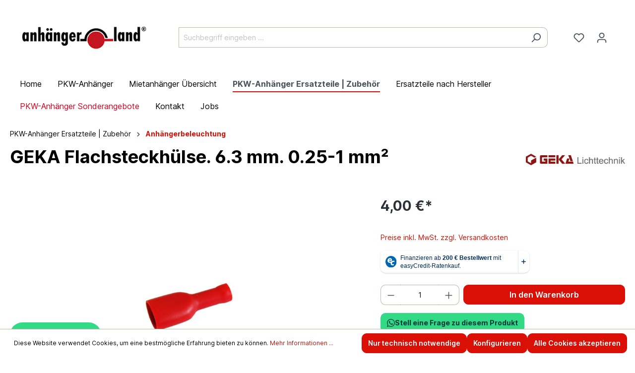

--- FILE ---
content_type: text/html; charset=utf-8
request_url: https://www.google.com/recaptcha/api2/anchor?ar=1&k=6LfUHugmAAAAACT6cgV5ty_0VPQbrEx1KJBARwKq&co=aHR0cHM6Ly9hbmhhZW5nZXJsYW5kLmRlOjQ0Mw..&hl=en&v=N67nZn4AqZkNcbeMu4prBgzg&size=invisible&anchor-ms=20000&execute-ms=30000&cb=twj5eolwvttw
body_size: 48988
content:
<!DOCTYPE HTML><html dir="ltr" lang="en"><head><meta http-equiv="Content-Type" content="text/html; charset=UTF-8">
<meta http-equiv="X-UA-Compatible" content="IE=edge">
<title>reCAPTCHA</title>
<style type="text/css">
/* cyrillic-ext */
@font-face {
  font-family: 'Roboto';
  font-style: normal;
  font-weight: 400;
  font-stretch: 100%;
  src: url(//fonts.gstatic.com/s/roboto/v48/KFO7CnqEu92Fr1ME7kSn66aGLdTylUAMa3GUBHMdazTgWw.woff2) format('woff2');
  unicode-range: U+0460-052F, U+1C80-1C8A, U+20B4, U+2DE0-2DFF, U+A640-A69F, U+FE2E-FE2F;
}
/* cyrillic */
@font-face {
  font-family: 'Roboto';
  font-style: normal;
  font-weight: 400;
  font-stretch: 100%;
  src: url(//fonts.gstatic.com/s/roboto/v48/KFO7CnqEu92Fr1ME7kSn66aGLdTylUAMa3iUBHMdazTgWw.woff2) format('woff2');
  unicode-range: U+0301, U+0400-045F, U+0490-0491, U+04B0-04B1, U+2116;
}
/* greek-ext */
@font-face {
  font-family: 'Roboto';
  font-style: normal;
  font-weight: 400;
  font-stretch: 100%;
  src: url(//fonts.gstatic.com/s/roboto/v48/KFO7CnqEu92Fr1ME7kSn66aGLdTylUAMa3CUBHMdazTgWw.woff2) format('woff2');
  unicode-range: U+1F00-1FFF;
}
/* greek */
@font-face {
  font-family: 'Roboto';
  font-style: normal;
  font-weight: 400;
  font-stretch: 100%;
  src: url(//fonts.gstatic.com/s/roboto/v48/KFO7CnqEu92Fr1ME7kSn66aGLdTylUAMa3-UBHMdazTgWw.woff2) format('woff2');
  unicode-range: U+0370-0377, U+037A-037F, U+0384-038A, U+038C, U+038E-03A1, U+03A3-03FF;
}
/* math */
@font-face {
  font-family: 'Roboto';
  font-style: normal;
  font-weight: 400;
  font-stretch: 100%;
  src: url(//fonts.gstatic.com/s/roboto/v48/KFO7CnqEu92Fr1ME7kSn66aGLdTylUAMawCUBHMdazTgWw.woff2) format('woff2');
  unicode-range: U+0302-0303, U+0305, U+0307-0308, U+0310, U+0312, U+0315, U+031A, U+0326-0327, U+032C, U+032F-0330, U+0332-0333, U+0338, U+033A, U+0346, U+034D, U+0391-03A1, U+03A3-03A9, U+03B1-03C9, U+03D1, U+03D5-03D6, U+03F0-03F1, U+03F4-03F5, U+2016-2017, U+2034-2038, U+203C, U+2040, U+2043, U+2047, U+2050, U+2057, U+205F, U+2070-2071, U+2074-208E, U+2090-209C, U+20D0-20DC, U+20E1, U+20E5-20EF, U+2100-2112, U+2114-2115, U+2117-2121, U+2123-214F, U+2190, U+2192, U+2194-21AE, U+21B0-21E5, U+21F1-21F2, U+21F4-2211, U+2213-2214, U+2216-22FF, U+2308-230B, U+2310, U+2319, U+231C-2321, U+2336-237A, U+237C, U+2395, U+239B-23B7, U+23D0, U+23DC-23E1, U+2474-2475, U+25AF, U+25B3, U+25B7, U+25BD, U+25C1, U+25CA, U+25CC, U+25FB, U+266D-266F, U+27C0-27FF, U+2900-2AFF, U+2B0E-2B11, U+2B30-2B4C, U+2BFE, U+3030, U+FF5B, U+FF5D, U+1D400-1D7FF, U+1EE00-1EEFF;
}
/* symbols */
@font-face {
  font-family: 'Roboto';
  font-style: normal;
  font-weight: 400;
  font-stretch: 100%;
  src: url(//fonts.gstatic.com/s/roboto/v48/KFO7CnqEu92Fr1ME7kSn66aGLdTylUAMaxKUBHMdazTgWw.woff2) format('woff2');
  unicode-range: U+0001-000C, U+000E-001F, U+007F-009F, U+20DD-20E0, U+20E2-20E4, U+2150-218F, U+2190, U+2192, U+2194-2199, U+21AF, U+21E6-21F0, U+21F3, U+2218-2219, U+2299, U+22C4-22C6, U+2300-243F, U+2440-244A, U+2460-24FF, U+25A0-27BF, U+2800-28FF, U+2921-2922, U+2981, U+29BF, U+29EB, U+2B00-2BFF, U+4DC0-4DFF, U+FFF9-FFFB, U+10140-1018E, U+10190-1019C, U+101A0, U+101D0-101FD, U+102E0-102FB, U+10E60-10E7E, U+1D2C0-1D2D3, U+1D2E0-1D37F, U+1F000-1F0FF, U+1F100-1F1AD, U+1F1E6-1F1FF, U+1F30D-1F30F, U+1F315, U+1F31C, U+1F31E, U+1F320-1F32C, U+1F336, U+1F378, U+1F37D, U+1F382, U+1F393-1F39F, U+1F3A7-1F3A8, U+1F3AC-1F3AF, U+1F3C2, U+1F3C4-1F3C6, U+1F3CA-1F3CE, U+1F3D4-1F3E0, U+1F3ED, U+1F3F1-1F3F3, U+1F3F5-1F3F7, U+1F408, U+1F415, U+1F41F, U+1F426, U+1F43F, U+1F441-1F442, U+1F444, U+1F446-1F449, U+1F44C-1F44E, U+1F453, U+1F46A, U+1F47D, U+1F4A3, U+1F4B0, U+1F4B3, U+1F4B9, U+1F4BB, U+1F4BF, U+1F4C8-1F4CB, U+1F4D6, U+1F4DA, U+1F4DF, U+1F4E3-1F4E6, U+1F4EA-1F4ED, U+1F4F7, U+1F4F9-1F4FB, U+1F4FD-1F4FE, U+1F503, U+1F507-1F50B, U+1F50D, U+1F512-1F513, U+1F53E-1F54A, U+1F54F-1F5FA, U+1F610, U+1F650-1F67F, U+1F687, U+1F68D, U+1F691, U+1F694, U+1F698, U+1F6AD, U+1F6B2, U+1F6B9-1F6BA, U+1F6BC, U+1F6C6-1F6CF, U+1F6D3-1F6D7, U+1F6E0-1F6EA, U+1F6F0-1F6F3, U+1F6F7-1F6FC, U+1F700-1F7FF, U+1F800-1F80B, U+1F810-1F847, U+1F850-1F859, U+1F860-1F887, U+1F890-1F8AD, U+1F8B0-1F8BB, U+1F8C0-1F8C1, U+1F900-1F90B, U+1F93B, U+1F946, U+1F984, U+1F996, U+1F9E9, U+1FA00-1FA6F, U+1FA70-1FA7C, U+1FA80-1FA89, U+1FA8F-1FAC6, U+1FACE-1FADC, U+1FADF-1FAE9, U+1FAF0-1FAF8, U+1FB00-1FBFF;
}
/* vietnamese */
@font-face {
  font-family: 'Roboto';
  font-style: normal;
  font-weight: 400;
  font-stretch: 100%;
  src: url(//fonts.gstatic.com/s/roboto/v48/KFO7CnqEu92Fr1ME7kSn66aGLdTylUAMa3OUBHMdazTgWw.woff2) format('woff2');
  unicode-range: U+0102-0103, U+0110-0111, U+0128-0129, U+0168-0169, U+01A0-01A1, U+01AF-01B0, U+0300-0301, U+0303-0304, U+0308-0309, U+0323, U+0329, U+1EA0-1EF9, U+20AB;
}
/* latin-ext */
@font-face {
  font-family: 'Roboto';
  font-style: normal;
  font-weight: 400;
  font-stretch: 100%;
  src: url(//fonts.gstatic.com/s/roboto/v48/KFO7CnqEu92Fr1ME7kSn66aGLdTylUAMa3KUBHMdazTgWw.woff2) format('woff2');
  unicode-range: U+0100-02BA, U+02BD-02C5, U+02C7-02CC, U+02CE-02D7, U+02DD-02FF, U+0304, U+0308, U+0329, U+1D00-1DBF, U+1E00-1E9F, U+1EF2-1EFF, U+2020, U+20A0-20AB, U+20AD-20C0, U+2113, U+2C60-2C7F, U+A720-A7FF;
}
/* latin */
@font-face {
  font-family: 'Roboto';
  font-style: normal;
  font-weight: 400;
  font-stretch: 100%;
  src: url(//fonts.gstatic.com/s/roboto/v48/KFO7CnqEu92Fr1ME7kSn66aGLdTylUAMa3yUBHMdazQ.woff2) format('woff2');
  unicode-range: U+0000-00FF, U+0131, U+0152-0153, U+02BB-02BC, U+02C6, U+02DA, U+02DC, U+0304, U+0308, U+0329, U+2000-206F, U+20AC, U+2122, U+2191, U+2193, U+2212, U+2215, U+FEFF, U+FFFD;
}
/* cyrillic-ext */
@font-face {
  font-family: 'Roboto';
  font-style: normal;
  font-weight: 500;
  font-stretch: 100%;
  src: url(//fonts.gstatic.com/s/roboto/v48/KFO7CnqEu92Fr1ME7kSn66aGLdTylUAMa3GUBHMdazTgWw.woff2) format('woff2');
  unicode-range: U+0460-052F, U+1C80-1C8A, U+20B4, U+2DE0-2DFF, U+A640-A69F, U+FE2E-FE2F;
}
/* cyrillic */
@font-face {
  font-family: 'Roboto';
  font-style: normal;
  font-weight: 500;
  font-stretch: 100%;
  src: url(//fonts.gstatic.com/s/roboto/v48/KFO7CnqEu92Fr1ME7kSn66aGLdTylUAMa3iUBHMdazTgWw.woff2) format('woff2');
  unicode-range: U+0301, U+0400-045F, U+0490-0491, U+04B0-04B1, U+2116;
}
/* greek-ext */
@font-face {
  font-family: 'Roboto';
  font-style: normal;
  font-weight: 500;
  font-stretch: 100%;
  src: url(//fonts.gstatic.com/s/roboto/v48/KFO7CnqEu92Fr1ME7kSn66aGLdTylUAMa3CUBHMdazTgWw.woff2) format('woff2');
  unicode-range: U+1F00-1FFF;
}
/* greek */
@font-face {
  font-family: 'Roboto';
  font-style: normal;
  font-weight: 500;
  font-stretch: 100%;
  src: url(//fonts.gstatic.com/s/roboto/v48/KFO7CnqEu92Fr1ME7kSn66aGLdTylUAMa3-UBHMdazTgWw.woff2) format('woff2');
  unicode-range: U+0370-0377, U+037A-037F, U+0384-038A, U+038C, U+038E-03A1, U+03A3-03FF;
}
/* math */
@font-face {
  font-family: 'Roboto';
  font-style: normal;
  font-weight: 500;
  font-stretch: 100%;
  src: url(//fonts.gstatic.com/s/roboto/v48/KFO7CnqEu92Fr1ME7kSn66aGLdTylUAMawCUBHMdazTgWw.woff2) format('woff2');
  unicode-range: U+0302-0303, U+0305, U+0307-0308, U+0310, U+0312, U+0315, U+031A, U+0326-0327, U+032C, U+032F-0330, U+0332-0333, U+0338, U+033A, U+0346, U+034D, U+0391-03A1, U+03A3-03A9, U+03B1-03C9, U+03D1, U+03D5-03D6, U+03F0-03F1, U+03F4-03F5, U+2016-2017, U+2034-2038, U+203C, U+2040, U+2043, U+2047, U+2050, U+2057, U+205F, U+2070-2071, U+2074-208E, U+2090-209C, U+20D0-20DC, U+20E1, U+20E5-20EF, U+2100-2112, U+2114-2115, U+2117-2121, U+2123-214F, U+2190, U+2192, U+2194-21AE, U+21B0-21E5, U+21F1-21F2, U+21F4-2211, U+2213-2214, U+2216-22FF, U+2308-230B, U+2310, U+2319, U+231C-2321, U+2336-237A, U+237C, U+2395, U+239B-23B7, U+23D0, U+23DC-23E1, U+2474-2475, U+25AF, U+25B3, U+25B7, U+25BD, U+25C1, U+25CA, U+25CC, U+25FB, U+266D-266F, U+27C0-27FF, U+2900-2AFF, U+2B0E-2B11, U+2B30-2B4C, U+2BFE, U+3030, U+FF5B, U+FF5D, U+1D400-1D7FF, U+1EE00-1EEFF;
}
/* symbols */
@font-face {
  font-family: 'Roboto';
  font-style: normal;
  font-weight: 500;
  font-stretch: 100%;
  src: url(//fonts.gstatic.com/s/roboto/v48/KFO7CnqEu92Fr1ME7kSn66aGLdTylUAMaxKUBHMdazTgWw.woff2) format('woff2');
  unicode-range: U+0001-000C, U+000E-001F, U+007F-009F, U+20DD-20E0, U+20E2-20E4, U+2150-218F, U+2190, U+2192, U+2194-2199, U+21AF, U+21E6-21F0, U+21F3, U+2218-2219, U+2299, U+22C4-22C6, U+2300-243F, U+2440-244A, U+2460-24FF, U+25A0-27BF, U+2800-28FF, U+2921-2922, U+2981, U+29BF, U+29EB, U+2B00-2BFF, U+4DC0-4DFF, U+FFF9-FFFB, U+10140-1018E, U+10190-1019C, U+101A0, U+101D0-101FD, U+102E0-102FB, U+10E60-10E7E, U+1D2C0-1D2D3, U+1D2E0-1D37F, U+1F000-1F0FF, U+1F100-1F1AD, U+1F1E6-1F1FF, U+1F30D-1F30F, U+1F315, U+1F31C, U+1F31E, U+1F320-1F32C, U+1F336, U+1F378, U+1F37D, U+1F382, U+1F393-1F39F, U+1F3A7-1F3A8, U+1F3AC-1F3AF, U+1F3C2, U+1F3C4-1F3C6, U+1F3CA-1F3CE, U+1F3D4-1F3E0, U+1F3ED, U+1F3F1-1F3F3, U+1F3F5-1F3F7, U+1F408, U+1F415, U+1F41F, U+1F426, U+1F43F, U+1F441-1F442, U+1F444, U+1F446-1F449, U+1F44C-1F44E, U+1F453, U+1F46A, U+1F47D, U+1F4A3, U+1F4B0, U+1F4B3, U+1F4B9, U+1F4BB, U+1F4BF, U+1F4C8-1F4CB, U+1F4D6, U+1F4DA, U+1F4DF, U+1F4E3-1F4E6, U+1F4EA-1F4ED, U+1F4F7, U+1F4F9-1F4FB, U+1F4FD-1F4FE, U+1F503, U+1F507-1F50B, U+1F50D, U+1F512-1F513, U+1F53E-1F54A, U+1F54F-1F5FA, U+1F610, U+1F650-1F67F, U+1F687, U+1F68D, U+1F691, U+1F694, U+1F698, U+1F6AD, U+1F6B2, U+1F6B9-1F6BA, U+1F6BC, U+1F6C6-1F6CF, U+1F6D3-1F6D7, U+1F6E0-1F6EA, U+1F6F0-1F6F3, U+1F6F7-1F6FC, U+1F700-1F7FF, U+1F800-1F80B, U+1F810-1F847, U+1F850-1F859, U+1F860-1F887, U+1F890-1F8AD, U+1F8B0-1F8BB, U+1F8C0-1F8C1, U+1F900-1F90B, U+1F93B, U+1F946, U+1F984, U+1F996, U+1F9E9, U+1FA00-1FA6F, U+1FA70-1FA7C, U+1FA80-1FA89, U+1FA8F-1FAC6, U+1FACE-1FADC, U+1FADF-1FAE9, U+1FAF0-1FAF8, U+1FB00-1FBFF;
}
/* vietnamese */
@font-face {
  font-family: 'Roboto';
  font-style: normal;
  font-weight: 500;
  font-stretch: 100%;
  src: url(//fonts.gstatic.com/s/roboto/v48/KFO7CnqEu92Fr1ME7kSn66aGLdTylUAMa3OUBHMdazTgWw.woff2) format('woff2');
  unicode-range: U+0102-0103, U+0110-0111, U+0128-0129, U+0168-0169, U+01A0-01A1, U+01AF-01B0, U+0300-0301, U+0303-0304, U+0308-0309, U+0323, U+0329, U+1EA0-1EF9, U+20AB;
}
/* latin-ext */
@font-face {
  font-family: 'Roboto';
  font-style: normal;
  font-weight: 500;
  font-stretch: 100%;
  src: url(//fonts.gstatic.com/s/roboto/v48/KFO7CnqEu92Fr1ME7kSn66aGLdTylUAMa3KUBHMdazTgWw.woff2) format('woff2');
  unicode-range: U+0100-02BA, U+02BD-02C5, U+02C7-02CC, U+02CE-02D7, U+02DD-02FF, U+0304, U+0308, U+0329, U+1D00-1DBF, U+1E00-1E9F, U+1EF2-1EFF, U+2020, U+20A0-20AB, U+20AD-20C0, U+2113, U+2C60-2C7F, U+A720-A7FF;
}
/* latin */
@font-face {
  font-family: 'Roboto';
  font-style: normal;
  font-weight: 500;
  font-stretch: 100%;
  src: url(//fonts.gstatic.com/s/roboto/v48/KFO7CnqEu92Fr1ME7kSn66aGLdTylUAMa3yUBHMdazQ.woff2) format('woff2');
  unicode-range: U+0000-00FF, U+0131, U+0152-0153, U+02BB-02BC, U+02C6, U+02DA, U+02DC, U+0304, U+0308, U+0329, U+2000-206F, U+20AC, U+2122, U+2191, U+2193, U+2212, U+2215, U+FEFF, U+FFFD;
}
/* cyrillic-ext */
@font-face {
  font-family: 'Roboto';
  font-style: normal;
  font-weight: 900;
  font-stretch: 100%;
  src: url(//fonts.gstatic.com/s/roboto/v48/KFO7CnqEu92Fr1ME7kSn66aGLdTylUAMa3GUBHMdazTgWw.woff2) format('woff2');
  unicode-range: U+0460-052F, U+1C80-1C8A, U+20B4, U+2DE0-2DFF, U+A640-A69F, U+FE2E-FE2F;
}
/* cyrillic */
@font-face {
  font-family: 'Roboto';
  font-style: normal;
  font-weight: 900;
  font-stretch: 100%;
  src: url(//fonts.gstatic.com/s/roboto/v48/KFO7CnqEu92Fr1ME7kSn66aGLdTylUAMa3iUBHMdazTgWw.woff2) format('woff2');
  unicode-range: U+0301, U+0400-045F, U+0490-0491, U+04B0-04B1, U+2116;
}
/* greek-ext */
@font-face {
  font-family: 'Roboto';
  font-style: normal;
  font-weight: 900;
  font-stretch: 100%;
  src: url(//fonts.gstatic.com/s/roboto/v48/KFO7CnqEu92Fr1ME7kSn66aGLdTylUAMa3CUBHMdazTgWw.woff2) format('woff2');
  unicode-range: U+1F00-1FFF;
}
/* greek */
@font-face {
  font-family: 'Roboto';
  font-style: normal;
  font-weight: 900;
  font-stretch: 100%;
  src: url(//fonts.gstatic.com/s/roboto/v48/KFO7CnqEu92Fr1ME7kSn66aGLdTylUAMa3-UBHMdazTgWw.woff2) format('woff2');
  unicode-range: U+0370-0377, U+037A-037F, U+0384-038A, U+038C, U+038E-03A1, U+03A3-03FF;
}
/* math */
@font-face {
  font-family: 'Roboto';
  font-style: normal;
  font-weight: 900;
  font-stretch: 100%;
  src: url(//fonts.gstatic.com/s/roboto/v48/KFO7CnqEu92Fr1ME7kSn66aGLdTylUAMawCUBHMdazTgWw.woff2) format('woff2');
  unicode-range: U+0302-0303, U+0305, U+0307-0308, U+0310, U+0312, U+0315, U+031A, U+0326-0327, U+032C, U+032F-0330, U+0332-0333, U+0338, U+033A, U+0346, U+034D, U+0391-03A1, U+03A3-03A9, U+03B1-03C9, U+03D1, U+03D5-03D6, U+03F0-03F1, U+03F4-03F5, U+2016-2017, U+2034-2038, U+203C, U+2040, U+2043, U+2047, U+2050, U+2057, U+205F, U+2070-2071, U+2074-208E, U+2090-209C, U+20D0-20DC, U+20E1, U+20E5-20EF, U+2100-2112, U+2114-2115, U+2117-2121, U+2123-214F, U+2190, U+2192, U+2194-21AE, U+21B0-21E5, U+21F1-21F2, U+21F4-2211, U+2213-2214, U+2216-22FF, U+2308-230B, U+2310, U+2319, U+231C-2321, U+2336-237A, U+237C, U+2395, U+239B-23B7, U+23D0, U+23DC-23E1, U+2474-2475, U+25AF, U+25B3, U+25B7, U+25BD, U+25C1, U+25CA, U+25CC, U+25FB, U+266D-266F, U+27C0-27FF, U+2900-2AFF, U+2B0E-2B11, U+2B30-2B4C, U+2BFE, U+3030, U+FF5B, U+FF5D, U+1D400-1D7FF, U+1EE00-1EEFF;
}
/* symbols */
@font-face {
  font-family: 'Roboto';
  font-style: normal;
  font-weight: 900;
  font-stretch: 100%;
  src: url(//fonts.gstatic.com/s/roboto/v48/KFO7CnqEu92Fr1ME7kSn66aGLdTylUAMaxKUBHMdazTgWw.woff2) format('woff2');
  unicode-range: U+0001-000C, U+000E-001F, U+007F-009F, U+20DD-20E0, U+20E2-20E4, U+2150-218F, U+2190, U+2192, U+2194-2199, U+21AF, U+21E6-21F0, U+21F3, U+2218-2219, U+2299, U+22C4-22C6, U+2300-243F, U+2440-244A, U+2460-24FF, U+25A0-27BF, U+2800-28FF, U+2921-2922, U+2981, U+29BF, U+29EB, U+2B00-2BFF, U+4DC0-4DFF, U+FFF9-FFFB, U+10140-1018E, U+10190-1019C, U+101A0, U+101D0-101FD, U+102E0-102FB, U+10E60-10E7E, U+1D2C0-1D2D3, U+1D2E0-1D37F, U+1F000-1F0FF, U+1F100-1F1AD, U+1F1E6-1F1FF, U+1F30D-1F30F, U+1F315, U+1F31C, U+1F31E, U+1F320-1F32C, U+1F336, U+1F378, U+1F37D, U+1F382, U+1F393-1F39F, U+1F3A7-1F3A8, U+1F3AC-1F3AF, U+1F3C2, U+1F3C4-1F3C6, U+1F3CA-1F3CE, U+1F3D4-1F3E0, U+1F3ED, U+1F3F1-1F3F3, U+1F3F5-1F3F7, U+1F408, U+1F415, U+1F41F, U+1F426, U+1F43F, U+1F441-1F442, U+1F444, U+1F446-1F449, U+1F44C-1F44E, U+1F453, U+1F46A, U+1F47D, U+1F4A3, U+1F4B0, U+1F4B3, U+1F4B9, U+1F4BB, U+1F4BF, U+1F4C8-1F4CB, U+1F4D6, U+1F4DA, U+1F4DF, U+1F4E3-1F4E6, U+1F4EA-1F4ED, U+1F4F7, U+1F4F9-1F4FB, U+1F4FD-1F4FE, U+1F503, U+1F507-1F50B, U+1F50D, U+1F512-1F513, U+1F53E-1F54A, U+1F54F-1F5FA, U+1F610, U+1F650-1F67F, U+1F687, U+1F68D, U+1F691, U+1F694, U+1F698, U+1F6AD, U+1F6B2, U+1F6B9-1F6BA, U+1F6BC, U+1F6C6-1F6CF, U+1F6D3-1F6D7, U+1F6E0-1F6EA, U+1F6F0-1F6F3, U+1F6F7-1F6FC, U+1F700-1F7FF, U+1F800-1F80B, U+1F810-1F847, U+1F850-1F859, U+1F860-1F887, U+1F890-1F8AD, U+1F8B0-1F8BB, U+1F8C0-1F8C1, U+1F900-1F90B, U+1F93B, U+1F946, U+1F984, U+1F996, U+1F9E9, U+1FA00-1FA6F, U+1FA70-1FA7C, U+1FA80-1FA89, U+1FA8F-1FAC6, U+1FACE-1FADC, U+1FADF-1FAE9, U+1FAF0-1FAF8, U+1FB00-1FBFF;
}
/* vietnamese */
@font-face {
  font-family: 'Roboto';
  font-style: normal;
  font-weight: 900;
  font-stretch: 100%;
  src: url(//fonts.gstatic.com/s/roboto/v48/KFO7CnqEu92Fr1ME7kSn66aGLdTylUAMa3OUBHMdazTgWw.woff2) format('woff2');
  unicode-range: U+0102-0103, U+0110-0111, U+0128-0129, U+0168-0169, U+01A0-01A1, U+01AF-01B0, U+0300-0301, U+0303-0304, U+0308-0309, U+0323, U+0329, U+1EA0-1EF9, U+20AB;
}
/* latin-ext */
@font-face {
  font-family: 'Roboto';
  font-style: normal;
  font-weight: 900;
  font-stretch: 100%;
  src: url(//fonts.gstatic.com/s/roboto/v48/KFO7CnqEu92Fr1ME7kSn66aGLdTylUAMa3KUBHMdazTgWw.woff2) format('woff2');
  unicode-range: U+0100-02BA, U+02BD-02C5, U+02C7-02CC, U+02CE-02D7, U+02DD-02FF, U+0304, U+0308, U+0329, U+1D00-1DBF, U+1E00-1E9F, U+1EF2-1EFF, U+2020, U+20A0-20AB, U+20AD-20C0, U+2113, U+2C60-2C7F, U+A720-A7FF;
}
/* latin */
@font-face {
  font-family: 'Roboto';
  font-style: normal;
  font-weight: 900;
  font-stretch: 100%;
  src: url(//fonts.gstatic.com/s/roboto/v48/KFO7CnqEu92Fr1ME7kSn66aGLdTylUAMa3yUBHMdazQ.woff2) format('woff2');
  unicode-range: U+0000-00FF, U+0131, U+0152-0153, U+02BB-02BC, U+02C6, U+02DA, U+02DC, U+0304, U+0308, U+0329, U+2000-206F, U+20AC, U+2122, U+2191, U+2193, U+2212, U+2215, U+FEFF, U+FFFD;
}

</style>
<link rel="stylesheet" type="text/css" href="https://www.gstatic.com/recaptcha/releases/N67nZn4AqZkNcbeMu4prBgzg/styles__ltr.css">
<script nonce="lgCj_SPTmaUN-zNu7AnJwQ" type="text/javascript">window['__recaptcha_api'] = 'https://www.google.com/recaptcha/api2/';</script>
<script type="text/javascript" src="https://www.gstatic.com/recaptcha/releases/N67nZn4AqZkNcbeMu4prBgzg/recaptcha__en.js" nonce="lgCj_SPTmaUN-zNu7AnJwQ">
      
    </script></head>
<body><div id="rc-anchor-alert" class="rc-anchor-alert"></div>
<input type="hidden" id="recaptcha-token" value="[base64]">
<script type="text/javascript" nonce="lgCj_SPTmaUN-zNu7AnJwQ">
      recaptcha.anchor.Main.init("[\x22ainput\x22,[\x22bgdata\x22,\x22\x22,\[base64]/[base64]/MjU1Ong/[base64]/[base64]/[base64]/[base64]/[base64]/[base64]/[base64]/[base64]/[base64]/[base64]/[base64]/[base64]/[base64]/[base64]/[base64]\\u003d\x22,\[base64]\x22,\x22w5LDmHx8w790cm7ChDpGw6R4wo1Aw5IudiTCjA/[base64]/[base64]/Cmn8THyrDgMKOS8Kiw4A+w7bDkWDDk2oHw5LCrEPCgMOKKH4KBgJ/QljDg3dGwq7Dh1PDp8O+w7rDmgfDhMO2W8Kywp7CicOzEMOIJR7DtTQiQcOVXEzDksOSU8KMN8K2w5/CjMKkwqgQwpTChHHChjxXa2tMfn7DkUnDnsOuR8OAw5vCssKgwrXCrsOWwoV7ZlwLMhYRWHcLScOEwoHCvw/[base64]/G3TCpMKpXkPCrcK1dcKfdcO1wop5acKOdFgDw4HDiFrDjgw+w78PRT1Iw6tjwrbDok/DmT0CFEVJw5HDu8KDw6Abwoc2O8KkwqMvwqPCucO2w7vDvSzDgsOIw6TCjlICCgXCrcOSw4JDbMO7w4ZTw7PCsRNOw7VdbX1/OMO5wqVLwoDCs8K0w4puVMKfOcObTMK5InxKw6QXw4/CmcOBw6vCoUzCtFxobkoow4rCnjUJw69rJ8KbwqBIZsOIOShgeFASbcOnwo/CohomGcK/wo17bsO+KcOHwqXDtUAGworCmMKMwotDw704WcOlwrrCpwTCu8KHwp3DrMOYd8KdUBnDh1XCoT/Do8KbwrPChsOTw6UVwoAew7zDiX7CjMOqw7fCi3XDmsKODmwZwqkzw6pla8KHwrpAXsOKw4HDhwbDuVXDqG8Ew6NkwrTDk0rDq8KzWsO8wpLCv8K0w4YuMD/[base64]/ClcOawoxTwoLCjA3DhytgSzbCqBHDkMKIw5t9wo3DiiDDsAsEwrbCk8K4w4TCryQoworDi1bCsMKxXcKsw7PDjcKwwonDvWEHwqhywpXCjcOcPcKrwqrDtW4xVjhFfsKBwpVSbAIGwr12d8K+w67CpsKqMTHDscKbcMKZQcOARFMuwq/[base64]/DgArDj8O9GMKsbQ/ChWhfMsKtwr/[base64]/Y8KWw4FYw6DCmRzChWJ3WRUZw4TDq8Ouw5lQwrkEw4vDqMK1Bg/Ct8Khw6cLwp8JS8OHTw/[base64]/[base64]/[base64]/wpPDicOXwoggw6BkFMORw6JTB8OaVMOmw5nDjmkLwrjDp8OXUsKVwqt1HVE6wrhpw6vCj8OMwqHCpzjCpcO8cjjDpMOrw4vDnGMUw5R9w6xvEMK/w5wCwpzCjwIsTwtqwqPDvxfCkFIFwoIuwoDDtcKBFsO4wogdw7w1e8OVw506w6M+w6LCkGDCt8KJwoFBLAt/w6RfHgLDlkXDpltFBgFjw5pjPG9EwqMJLsO2VsKtwrPCsEPDtsKBwp/ChsKyw6FjcAfDtU0twrNdDsKDw5/[base64]/SMOPOEVxw5VQdsOGwqpfw7TCiUzDpMKgOcKWwrzClmfDoWTCmcKAe1lIwr0eLAXCukjDvD/Cp8KtLnRIwpvDqHPCscOIw4nDqsKXIz4ye8OBwo/CniLDssOXDmZawqIZwo3DgwPDiC1JMcOPw6HChsOgFkXDssKAaGjDr8OrbxbCvcObaUzCm2gKCcOudMOZwr3CpMK6wrbCjE/Dl8KZwot9YcObwrApwqLCnHPDrDbDg8KCRhDChDzDl8ODAHTCs8Onw7/[base64]/[base64]/BMK0w4kxwoojw4RPF0QrwqjCtsOEw5TDh28GwoZSwphxw6cBwp/CkEHCphbDncKKSC3CrMKeZ1XClcKOLGfDh8OKc2NaJm1CwpjDgRACwqYMw4VFwokLw51wTyrDl0ECH8Kew77CvsOtPcKHCSnCoVkVw7F9wo3CtsOWMGACw4HCncK0ATXCgsKPw4LCqzPDjcKbwqxQB8KHw4pcIhvDusKIwp/ChRTCvRfDvsOiK1DChcO4fXbDscK8w4k9wqLCgDZ7wp/Ct1vDpjrDmcOQw7rDj0cKw57DiMK/woLDt3TCmcKLw63DhcOWbsKxCwwSP8OGRkhoNncJw7tUw6HDmB3CoXzDuMKROzfDoRjCusOdDsKvwrzDpMOxw4kiw6LDuVrCiEEsVEkmw7rDhjzDgsOnw7HCmsKRbcOsw583Ihpiwr8mAG9eAGl1A8OYAT/Dg8KtaQg4wq4Sw7jDgsKXDMKRbD7Cqzpyw64FDknCrzo7dsOVw7jDhkrCvGFXYsOmShZ5wqPDjUIiw4k/Q8KzwqLDnMO1JMOAw4nCg3nDkVV1w4FFwpPDpsO1wp4gMsKRw5jDg8Knw40pOsKFDcO7DXXCvT/CiMKsw4h2Y8O4GMKbw490B8Kow4/CsnIOw73DugrCnDUYGXwIwr57OcKPw5HDmQnDjMKqw5nCj1UKBsKAYcK1Li3DiAPCpUM/[base64]/DoMODH8K8w5LCklzCk8OiP8OWw7pJFxgjIMONw4V5diLDu8ODUcKHw7zDpjdvcg7Dsxwvwqccw6nDkAnCh2Q0woHDn8Kyw6IawqjDrmA7N8O9Zk4fwoFbJsKQRgnCpsK0SQ/DoH0/wpBkQsKhGcOqw4F7dcKOSHnDnFpIwrMswrJ0dBtNVMKZYMKdwpZsTMKKRcOjeVoqwonDnSzDjMOVwr5KNkMrPBNdw4bDscO3w6/CuMOHTUrDk0RDVMKkw6whcMOdw6/CjxsMw5rCqcKqMC5Gw682BcOtEMK3wrN4F0bDl05DYcO0LQbCr8KoAsOHblTDnTXDkMOWZgEjw7pfwqvCoTDCnQrCo2rCm8OZwqzCt8KbBsOxw5hsJsO1w4RFwqlETcK/[base64]/Co8O9w5zDv8KdwqPCl8KFc8KFdcO3w6JuecKGw4VOM8O6w4rCvMKEf8OCw4swfsKrwrJhwrLDl8KINcOuW1/[base64]/DvU3CrcK5Q8OPwpxmwqzClgrCm2LDp8KkGS/Do8KxXsKZw5rDnV5uJ0HCmcO6f0LCjVR5w7vDn8KSTm/Du8Okwp8CwoIWOcKxIsKsJG7DmVjDlyM1w50DamvCk8OKw7PCvcO8wqPCnMKdw6YDwpRKwrjDo8K7woHCicOewrUIw6HDhhPCnUQnw5zDjsKswq/DtMKqw5vChcK1L37Dj8KEU0VVdcKUM8KKOyfCnMK6w4xHw6DCm8OJwqDDmhEAacKDBsK0wr3CrcKkESHCsBsBwrXDuMK/wrHDhsKMwpJ9w4IGwqPDhcOsw4HDp8K+L8Krbj3DrcKZK8OIfF7DncKzLnrDicO1ZWnDg8KgXsOFN8OJwoo+wqkSwoMyw6rDuifCmMOVCcK5w7DDtCrDowcwVVHCtkdOfH3DvQjCtUjDtm/[base64]/[base64]/dSPDpcKnaFnDhzJJPjrDg8O2wpbDksOqwrbDuyDCncKeGxXCl8K5wq85w7DDkktvw6MgEcK2cMKnwrnDgcKsYB1Yw7XDnRAdcD0iacK3w6x2RsOFwoPChk7DgTt+WcO+GT/ClcOmwo7DtMKXwoTDpGNweB0gbQVgFcKgw44BYn3Dk8KEXsKYYCPClArClBLCssOVwqvCiirCrMKZwpvDqsOOG8OPG8OIGUnCj0ohdcKkw6zDicKowoPDpMKvw7F/wokrw5vDl8KVV8KLwp3Cs2XCvsOCX3DDnsOcwpo4O0TCgMKBKMOTL8Kpw6XCrcKLfxPCvXLDqcKdw7EPwpNtwpFUYkEpDBRxwr3CsB3CqQ5abGlWw4Y2VzYPJ8OvAnsPw4gpKQIFwrQNa8KZbMKqJjzDhEvDl8KNw4XDmRfCvcOLE0wqTX/CjcOkwq3DrMKQHsOCG8OPwrPCoU3CuMOHCRTDt8O/[base64]/Dg8OnKcOTwrLDs8KlbMOewoDChCN9WHAMfAPCicOMwrhJHMO/[base64]/w5IGw7FkYnw4wo52IVswJMKjSUnDtB4PPGcFw7rDqsOtU8OJccO4w61fw4hMwqjCm8K3wr3Cu8KkcAnCoxDDtnYRPTPCkMOfwpkBRj14w5vCp1l/wqvDkMKfKsO9w7UdwoFmw6F1wpFRw4PCgnDCvVTDqhLDoQfCuiN2PcOzGsKDbUPDgyPDliQtIMKXwovCucKqw75EasOeWMOqwoHCkcKcEGfDjMOGwrQZwptnw57CksOhMFfCq8KWVMOFw6bCtMOOwpcswr1hIivDr8OHYEbDmwnCt3U0b3VffsOAw6PCuWhHOn/[base64]/CmMOvwp7Cj0zCqSIwRTt+woQMEHY/wofDjMKWwrtswrJ8wrDDusOrwrYAw6cjwqfDqz/CsTDCnMKswqfDvHvCvk/Dg8OHwrNzwoZLwr1eLcOWwr3DqDIWfcKXw4BaUcOfOsO3QsK2dgNTbMKnFsOhUkwoZm1Jw55AwpjDljIbaMKlQWAxwr9WFknCoz/DisOvwr8wwpzDq8Kwwp3Dk1nDplgZwqY0bcORw5xSw6XDtMOmFcKvwqDDpGECwqouacKuw40xO1s9w4DDjMK/LsO7w54ibCrCssO0SMKaw4XCgMOUw7V7E8OxwobClsKZX8KydznDosOswonCpCPDqA/CvsKCw7rCusO/d8OhwpLDg8O3XXXDsknDlDbDm8Oawo9bw5vDs3csw55/[base64]/[base64]/Crkxpw4lPw6J1AHnCsBUpwoHDg8KQwqcqCsOSw75XaTXClHd/[base64]/[base64]/w7bDrMKowollw411HsOsTn9NwpzDmsOAIB3CrTXCh10EfsOBw7AHIMOMeiFuw7HCm11wVsKxCsOewpfDmMKVIMKOwrXCmVDCjMOOVXYeSQcgdW3DkybDosKKAsK1NcO9TCLDm3IpYTAFRcOCw6Qpwq/DhVMoW2d7BMKAwqtDRzpwQxpKw696wrA2IkZRL8Kow6VRw74qWSA/KAlGcRLCicOobF1WworDs8K2A8OaVQfDiT3DsDEMRF/DrsOGX8OOS8O8wo/CjkbDgi8hw5HDvy7DosKnwqV+f8Ogw510wr0PwpPDpsOKw6nDrcK9ZMO3aDMeOsKMIGFaVsK4w6HDtGjClcOOw6HDjsOCCB/CjxAyfsOdGgvCosOPL8Oge3vCu8OIWsOuCcKZwp/DuQQawoEQwpbDkcK8wrxUeUDDvsKhw7I0Owxwwp1BC8O3ISzDl8K6fEBDwp7Cq3whacOLenXDu8Ouw6fCrxvCvnbCpsORw5TCgGxUbsOpFD3Co3bCh8O3w41IwqnCu8O6wpQsAS/[base64]/Cu8O9BS3DiMOVw5JRw6nCsj1awo5ywpwqw5xUw7vCnMOda8Ouwp4Uwph8G8KwMsKGVjfCp1nDgcO1esKhccK/wrFMw7N3HsK/w7k4w4pcw7kdOcK0wqHClcOHX1gjw74PwqPDmcO9PsOUw6DDj8K/wqpbwoXDsMKSwrHDtMOiFFUtwqNfwr8ZJx5bw6kcJ8OdNMOYwod+wqROwpjCmMK1wosUAsKvwrnClsK1MVfDssK1fgxOw4ZHI0HClMKtJsO/wrTCpsK6w4/DgB0Fw63Cl8KYwq4dw4bCoDvChMOdwrbCtsKdwqoYKjjCv01EdcO9AcKvd8KJOMOCQMOuw4Z2DxPDvsKNc8OFACFCJcKqw4s4w4vCmsK2woUew5bDlsOkw7PDpRNzUB1BSjdTMDPDmMOjw6PCvcOpSA1aCkbCosKzDFF+w4N/[base64]/DoCsgwq0uF3lbw6AhwrnDmsKjw77Dri9pw48bFsKRw7N/KMK2wpjCh8K/fMKuw5ANTVU2w4DDosKtV0/DncKww6pPw7zDknA9woNsX8KIwoLCusKdJ8K0BhPCtA0lf3HCk8OhJWXDgw7Dn8KqwrvDpcOfwqAXbhrCiGrCoHIywo1BRcKsJ8KIKUDDkMOtwrwyw7U/aHjDsG7CgcKNSA9SLF8FLkjCisKHw5Amw5fCtcKUwoItDRYsNGUnfcO7L8ORw4NuK8KAw4w+wpNmw6/Drz/DvDLCrMKuVGIsw5zCvChRw4bDmcKdw5QWw6hfGMK2wrwCIMKjw48Xw7/Ds8OKXsKww4vDncOIQsKtOMKHUcOOERfDqRPCnCQSw4/[base64]/CiCbCscOjQ8OpYcKbw5J3worCmjVYM1h6w5dlwrVIDmx/cXpiw4wIw4dpw4jDh3o3ACDCqcKawrhiw5Iuwr/Cm8KswrjCmcKLb8OOKzJow6sGwoIxw74QwoQ+woXDgGbChVfCkcOUw6FnOGxPwqbDmsKlf8OlWWQIwr8aORwJQ8OafzI1fsO5P8OKw7XDkcKyfGzCvcKkXy1ZX34Kw7HCgi3CkX/DolgFTMKvXXTClWtPeMKLCMOgJMOsw6nDusKcL28Ew7zDkMOKw4sYRRFVbGzCizxCw5vCgsKHRU3CiHhiDBTDoAzCnsKNJQlOHH7DrW0pw5o/woDCg8OjwpfDiHvDrcK7P8Oew7nCiTQcwqrCpFbCt1k0dHDDuS5Bw7UfEsOVw4EzwpBWw60tw7wSw4ZRHMKBw40Jw7LDlwoiNw7CusKBYsK8CMOpw7Y1A8KlfwPCqXQmwpfCr2jDqGQ9w7Qpw7kpXzsRIF/DsW/CmMKLB8OuY0TDlcKUw70wGAJ8w5XCgsKjY2bDkkB2w5jDrcK4wqzDkcOsR8OQIF1hZ1VCwqgPw6Frw5ZYw5XDskzDpX/DgCRLw7fDpQguw6lMTXdNw5/CojDDqcKoVzFLOWXDjG/Cv8O3H3zCpMOSwoplFgUhwpIdXsKmCcKpw5dXw7QIWcOkacOZwq5ewrbDvxfCh8KiwqgXT8Ksw4BLbnXChmlAJcKsVcOhDMOSecKKZy/DiQrDlhDDonzDrhbDvMOKw6sJwpB2wo7Dg8Khw4nClzVGw6oeDsK5wprDkMKRwqfCuwsdRsKoVsKow4MOPg3Dr8OswpA2N8KpD8OwOFLCl8KVw5JiPnZneQXCiB/DrsKLAjzDsQVvw5DCgGXDoRHCk8OqBFTCtj3CtcO+EhYXwrMMwoIbZsO0PwR2w6PDpErCnsKdalrCtEXCkA50wo/DuUTDkMO1wqnCsxh6F8KeCMKhwqxhYMKtwqBBecKXw5zCvA8lMzohBxfDrENOwqIlSmo4Tx85w7MrwpTDqhEzfcOBdz3DhCPClUTDmMKCacOgwr5eQh0HwrsWB2I1U8O6cGw0wprDtC95woFqSMKSEyYvCsKTw6XDp8OowqnDrcOlQ8OtwokuY8KYwo/DuMOvwp/[base64]/CgHkCwobDumrDvMK1w4/Cg2RTw4/Chy4ewp7Ch8OIwqHDtcO5a0XDg8KYCB9Ywo9uwocaw7nDoRPCmhnDq0dLV8Kjw54jY8Ktwpt0D27DpMOWPipCN8Kgw7DDqRvCuW0AV1RTw5TDq8O0X8KEw5w1wpZYwpYew5hSasKKw4LDnsObDC/DhsOPwobChMOnHEHClsKtwrrCtmDDq3rCp8OfZwA5ZMKaw4VKw7rDqEHDk8OuMMKoTTjDlXfDjcOzIMKfCFVWw44lXMOzwpA5K8OzKAYBwrTDjsKSwrpyw7UJSUrCvWM+woXCncKDwojDh8OewqdnI2DClsK8bSpUwr7DjcKWJQ09B8O9wrvCoz/[base64]/Cp8KEKcKwXjbDiyTCrcOLQcK6wo5fwpHCjcOPw4TDoxFFP1nDm1EbwovCscK+MsKxwpPDhTLCu8KGwozDtMKLP1jCrcOoOWEfw6EzCl7DosOOw6/[base64]/NBAhw5sRFBDCpsKIVUddGmIZw49Yw7DCtMOvJjbCk8OaEGPCtcOAw4rDnHjCocK4d8OYKsK3wrJ/wpUrw4vDvBzCvXHCicKlw7d5Rnx2JcOWwrvDnljDi8KjAzXDnU0zwpbCnMOEwrAbwrbClsO2w7zDqBrDvikhUXjDkgIjV8OUYcO7w7xLccK0asKwBhsZwq7CpsK6RErDksKBwr44Dy/[base64]/Dm39mw45Fw6TDhMOVwrXClC/Cp2vCoBHDhxfDrcKXwrfCicKqwrx4DxY9K2xmY3TCpTrCvsOEw73Dn8OZHMO2w6sxLz/CgVgOeCTDnw9lRsOkKsKsIDXClFrDniLCol7DiDHCocOILVhzw6jDrsOoJzvCqsKWcsOUwpB8wqLCj8OPwpHCmMOXw4TDtsOLDcKUTCbDicKYSCgAw6TDgXrCj8KjEcK+w7RawojDtsObw7gsworCsW8NHMOYw58fUmkSVHkzF34udMOcw4AfXxrDpE3CnQohBU/DgsOlw6FneXMowq8HRk9ZJAxbw4xSw4kuwqYqwqTCtyvDgFPCnT/[base64]/DpgnDg2InRsOCwrfCjDvDtAM9wrLDr8O3w5HDq8KxFnnDhMKcwqglwoHClcOvw4DCq1jDmMOFw6/DgxTCrcKmw6LDtnLDn8Opcx7CscKYwq3CtGTDgC3DkB8Lw49AFcKUWsOvwrDCmj/Cp8O0w7l6aMKWwp7CucK4Y2dkwoTDtX/CkMKQwrl7wpsFJ8KBIMO8XcKNTy1GwpJ/OsOFwrTCk17DgSsxwrfDs8O4O8OXwrwse8OvJTdTwoFbwqYUWsKZEcKSdsOqWU5Ew4rCp8OPLxM3flkJLUZAeEvDlXUEAMO3DcOuwo/Dn8KxTjxzfsONGRogVcKJw4vCtDxswqFbdAjClllxe3fCnMKJw5zDosKaXlfCqCUBDTLCriXCnMK4EQ3Cjm81w77CmMKEw6vDsD/[base64]/[base64]/[base64]/CmUthSkbComTDlcO4w73Cm1HCvsKLw6HCpH/DnsOLXcOqw7vCi8OLSE1mwpPDnsO7BmPDgX1swqjCow0Ew7EhAF/DjzVLw5wREBnDmhfCuGPCtHpiBl8eNsOpw5Z6LMKUEzDDicOFwpbDicOfGsOxa8KpwpfDmTjDocO4dmYowrDDtizDtsOOFMO2NMKYw67DjMKtI8KRw4HCv8OLdMODw4HCvcONwq/CpcOKADdGw5nDrDzDl8KCw5NUNsKkw61WXsO+XMO/Gh3DqcKxMMOoLcOUw48DHsK7wr/[base64]/ClRJew6pdXn/[base64]/CtTBgw5Eow5lDLcK4w4V4aMOOQ8KtwpBWw6EpehBtw6HDsmZdw4ptXcOcw5sjw5vDhlHCu2w9d8O2w5R1wrxIVcKcwqLDlgvDqDHDicKEw4/Dj3pDbQdBwo/Dix4wwrHCsUjChVnCsmUgwo5ReMKNw60mwp5aw7c1EsK4w77Cq8KTw4diWUHDmMKuFwoBHcKrC8OnNi/DrMOnD8KrKDJXWcKrXHjCvMKBw4fCjMKzEXXDnMO9w5LDjsK/MBA1wqXCgErCnzIQw4IhWsKuw7snw6ITXMKPwqjChwjClQwgwofCqsKoAyLDk8OKw6ovIMKLHT3DkmzDlsO+w4HDkA/[base64]/CscKcNW7CiiTCnw8Aw7LDukgDHcOBwp3Cvk0NKG4XwqzDksKpQAtqZsOMPsKIwp3Cuk/DhcK4M8Obw78EwpXCh8Ktw4/Dh3bDvwbDo8Oyw4zCgmLCm2LDtcKhw5IUwrtUw7JmCBVyw5zCgsK/w5AowqDDjMKtXcOxwqRLAMObw6EwPnvDplB8w65hw6EIw7wDwrjCl8OfIUXCs0fDphDCgSTDo8Knwr/CksOOasOFe8KESENiw6BGw4DCi3/[base64]/CvsKEwq83F8Ohw6rCtcKaYlTChz7DmsOEEsKAwq8kwobCisO/wpvDm8Kce8O+wrTCjDBHDcOIw5rChMOIKg/[base64]/QjLDhMKNw4pMw7Ndwo0HIWvDj8KQLMKPBsOhZnBYw6/Di1xSBy7Csl1IKcKmDjR0wq7Cg8K3A0/DosKEfcKnw7/Ct8KCFcKnwrAiwqXDkcKhacOmw5PCi8KPaMO7fHzCkDjDhCcQCsOmw5zCucO6w7Rww60fMsKhw65MEg/Dtw9tNMOXJsK/WQwww75ldMOkXsKxwqTDg8Kawr9dbDPCrMOdwonCrjHDmBnDmcOrJsK4wo3DrE3Djn7DiUTCpXYzw6oTF8Ohw7TCqcKlw6QAwojCo8OSKxcvw4M3IMOJR0phw5s4w5fDsHVeUmnDlC/[base64]/DoMKzRxbCsMK3ejsAWsKRVcOZV8O+w7dcDcKUwrtNCQPDm8K6wqnClG8Ow5fDunHDul/[base64]/RkFWwoTCnRsyw7nCslHDgVsTwoHCscOWwqzDkjHDlMOCN3EjSMKgw4jDrAJIwrnDv8KHwoXCtsKUSQLDlzoZDiFdKRTDonfDim/[base64]/DkRzCnMKmwonClUIvw77CkMKwwpkXwpIqAcO2w64hHcOxZEodwrTCocK1w6xIwoFrwrPCjcKhesK8NsOKP8O6JcKzwolvLArDtjHCssO+w6d4d8OGWsKDBRjDpsKowrI8wrLCtSHDkCbCpsKaw5RUw44IY8Ktwp/Dt8OJRcK0d8O8wqzDk3YDw4NFYDJLwrc9wr0OwrNtZSEDwoXCsyQJWMKzwolfw4HDqATCtTBudXzDil/[base64]/[base64]/JcObWlXCggLDhxjCrVjDqkPDhS5gwoxkwrvDuMOvw4MowoYpH8OhVCxyw6LCvsOow4nDvmJTw481w4PCpMOEw5NwQXfCmcK/[base64]/[base64]/[base64]/eMKwJyDDniN6dWrCtR/CvQBBY8OPw5nCj8K2WCJHwokYw79uw5dNTD4zwq4swqzCkSzDmsKJYhcvN8OAZzAGw4p8dVUnUz9bdVg1CMKbWsOTYcOaHyXDoSHDhk5vwq4mRSt3wpnDjMKpwovDucK/VC/Dt19gwrZ4w45sccKYSn3DlV4LSsOeAcKHwq/Dm8Obdl1gYcOFclltw6PDqlowCn1Ze31TY1YVQcKxbcK4wokGL8OFH8OCFMKlB8O2CMOgH8KvMsOGw48swphIUMOYwplLRxVDHAdkZMK+VTBSFHhVwpvDscOLw4F+wopMw4Ytw5lDLFBaYnrDk8OHw7MBUWLDpMO8WMKDw5nDt8O3XMKYYh3DnmXCnidtwo3Cm8OGag/CqsOBIMK+wporw6LDlnARwpF6DH4two7DrD/CvsODCcKFw5bDv8O8w4TCshnDl8ODC8Owwrtqw7bDqMK1wovCg8KwXMO/f01gEsK8BSLCtTPDt8KBbsOywr/DhMK/GRkqw5zDn8OPwrJdw5zCiSbDhsOzw4bDsMOLwofChMOww4doECVGYzDDsGp2w7ctwp5CEV1DH1HDnMOYw5jCnH3Cs8OuAAzChzrCksK+I8KtXknCp8O8JMKGwo9LKlpdGsKGwrNuw7/[base64]/CgSp2MMODwq0xYsK1w7NGdSR1wrxww6fCsXF6UMOmw57Di8OjIsK+w5Y9wo16wp8jw45CeH5VwpXCqMKsTjHCjkscdMOSScOTdMKfwqlSMBvCnsONw6TCrcO9w7/CkWLDrz3CgwLCp0rCsBzDnsKMwqbDrGXDhkRtasOIwoXCvh3Cq0zDu0g3w5cVwqDDhcK5w4/Dsj42fMOEw4vDtcK9UcOEwoHDhcKqw4fCniNWw5Z2wqt3w7Jtwq3CtWx0w7ldPnTDgMOuBjXDt2TDvMOeHcOJw5Ngw5cbG8OpwoHDgMOSMGHCqR8WBTnDkDIYwqR4w67DnmwGEHHCq34VOMK4dTNnw7p7MDAtwp3DosKNWVNcwr0Jw5pqw6l1IcOPWsKEw5LDncK0w6/CpMOAw51NwqfCgixTwoHDkiTCocONCyPCiWTDkMOUMMKoCykCw4Qmw6F9BTDCrCp9wr45w4dsKF5VLMOJR8KVaMK3GcKgw6l7w5HDjsOvIyTDkDpkwoxSEcKLworCh1ZDb3zDnB7Dh1l3w5nCiBYMZMOWJQvChW/Cs2ZbYjfDvMO2w6ZfbcKXLMKiwoY9w6NIwpB6JThpwofDv8OiwqLCnTYfw4DCqU8NPzByOsKKwr3CqWPCpGsywqzCthgKSXgdD8OhG1/CtcKfw5vDv8ObenDDjzB2M8ONwoEjBGvCtsKswpsNJ0soVMOIw53DuQbDmMKpwrJRZkbCvXpBwrBzwrJGWcOMBCHCq1rDtsK+w6MJw6J2RBrDq8O2Ol3Ds8OgwqfDj8K4N3ZBJ8KGw7PDrWweK0MRw5dJCU/CnSzCmj9lDsOBw7UFw6nChnjDqFrCmjTDl0/CmSrDlcK/ccKwaz8Cw6w6BRBJw5Ezw70TDMOSKS0zMGszOmgCwqDDjTfDol/Cm8KBw5ohwrYOw4rDqMK/w51sQMOGwqDDpcOqCnnCmULCu8Oow6Muw7VUw6k+CWHCrWVWw6kgKyHCt8O7PsOkWiPClnwwMsO6w4QkTUNfE8Olw6TCsgkUwrDDvMKow4nDmMOmPRlWSMOPw7/[base64]/CmcOfNnHClk5DQsKeUSHCosKDw4obLAF7c1lIOsOWw5DClsO9dFTDhz8NMl4BYFDCmA9wYBERQycKcMOOHl/DscO1AMK8wrvCl8KEWWBkaTXClsOKXcKcw7TDjHnDux7Ds8O3wo7DgARaGMOCwqHCrSvCgTbCu8K9woDCmsO8RGFOFCzDmkoTeh9bNsOJwq/CqVByam5fQSXChcKwSsO2fsOybcKkB8OHw6xFEiXDlMOnJXDDvsKbw6AiOMOfw6FawprCoExawovDhEprHsOPVMODR8KXXGPCkyLDsilww7LDglXDjwIfJWbCtsKbEcODAhPDpWR7P8KmwpBuNzrCszcIwolnw4jCuMOdw4JRUmTChj/Cozk4w4HDgBkiwrvDmX9KwpLDl2k/w4bCpAMtwqkvw7dbwqAxwpdTwrEmFcKEwqHDg3LCmMOnG8Kgf8KWwq7CpUh1Wg0WBMKGw7DCu8KLG8K2wpc/wodbCCp8wqjCpUEQw53CmytCw5XCvxwIw5sVwqnDkQsww4ocwrXCpcOaeGLCiS5pS8OBXMK9wqfCucOiaCUya8Oawr/Cm37DuMKuw6zCq8OAccK2SCoGGn8JwoTCpyh/[base64]/[base64]/[base64]/CgSVTwojCq3LCil3DiMOqw7ITFsKXcsKad1DCkj9Mw4nDisOtw6Nmw7XDmcONwq7DlhFNMMKVwrHDiMKTwohuBsO/[base64]/D8KvQMOkK8Kgwo7CmyjCpcOLwrt8Mxp/[base64]/CqcOhw7g5w7zDr8OIDsOBw7QLw77CgXNefsOfw69rw4HCoHnCpV/[base64]/w4AQw4bDjMKbw4FvSknCi8OSOS7Du8KWwpZ9Kktdw6cVNcOHw7zDisOUWl4swpI+dsOiwo1oBiRZw4FpcG/Dp8KnYVDDuW0rLcOawrXCqMOlwp3DpcO6wr59w5fDlcOqwolGw5HCu8OPwozCvcOzchg4w4rCpMOvw4/[base64]/Di8OWLkUxw6VcUMKfw7cvwppxw4HDtn7DvVNQw7kuwrpXw6XDocOQwonDp8Kww68rFcK9w7TCgTjDncKSTlHDoivDq8K9Hw7Co8K0Z3rCocKpwpIzVwEZwq7DszA7VcKwYcOiwofDux/DiMKhRMOkwpbCgxAmB1PCgh7Dp8KCwodxwqbCi8OxwrLDmhLDo8Kvw4DCnAUvwrnCmgvDlsKIB1QMBhnDs8OveSDCrcK7wrgqw4/Cl0UPwopfw6DCiTzCu8Oew7/[base64]/[base64]/Dk3tnwppXBcO0wp7CiHbDuMO5w4c+wpcCw4t4w5QZwpXDvMOyw7vCvcOgG8Kjw4oRw4bCtjgIbsO8B8Kvw7/DpMK8wqXDl8KKaMKCw6PCrzNKwoxhwpV2IhHDqHzChBpiJTwGw4pHJsO4McKqwqlGFsKtFcO+TD8+w6DCgsKUw5/Dt23DrEvDlXUCw7VQwppCw7rCoy5dwp3DhEwpIcKkwpVSwrnCk8OMw5wWwoQNGcKMYxfDt3ZSZsKnJz0/[base64]/CsOiw7/Dtl/[base64]/DomfCu8KowrNfwojDucKzwo0EesKZB8OzwrfCu8KrwrtWCE4Ww5UFw6PDrCPDlyULZWdXGmjDr8KCScK2w7pPVMOnCMK/[base64]/D2cUJsKAwoPClMOxw6zDnmEUQcKyK8KHPMOBwoIWL8KcIsK6wqTDkRjCn8OSwop6worCpSIbJXrCh8OZwr50B3wYw5pmwqw6QsKOw5HDgWUVw5kbCAnDqcK4w7MSw67DusKEHsKRYwQZCz1BDcOPwq/CisOvRx47wrwEw6rCscKxw6ItwqzCqzsOw5PDqj3CjxHDqsKqwr8hw6LCn8ONwqFbw47DicOowqvDgcOwcMKoGnTDgBcgw4XCpMODwqo9wqXCmsOtw5YGAibCv8O8w4gRwrJwwpHDrShIw6c/wp/DmV0twoNaKFnCm8KEw54BNnwQwqvCp8O6DklMPMKZwohDw41BeTFaaMOqwro0M0psU2w6w7kOAMOEw5wLw4I0w53ClcObw5lXEsOxRULDq8KXw6TDqMKMw5kZOsO3XsOXw5/CohgqL8KOw77CsMKtwrkdwqrDuQwPcsKHXkopP8Oew5kNOsOPVsKWInLCon9waMKvSA3DtcOpFQ7CjsKQw7fDuMKhCMOSwq3Dp1vDnsO+w73Di3nDohTCkMOGNMKWw4kZaTJNwoY0IwM8w7rDhMKRw7zDvcK/[base64]/Du8K7woxHw5sOQwIwwp1DchDCm8KcwojDg8KJw6LCrAbDqnEZw5HCosOLPsOIYhbDtFTDgVfCk8KaXB1UezbCm3nCsMO2wpFneQ5Ow5TDuwwEZFHChW/Duy1UchLCoMO5WcOhVk1Cwq5l\x22],null,[\x22conf\x22,null,\x226LfUHugmAAAAACT6cgV5ty_0VPQbrEx1KJBARwKq\x22,0,null,null,null,1,[21,125,63,73,95,87,41,43,42,83,102,105,109,121],[7059694,213],0,null,null,null,null,0,null,0,null,700,1,null,0,\[base64]/76lBhmnigkZhAoZnOKMAhmv8xEZ\x22,0,0,null,null,1,null,0,0,null,null,null,0],\x22https://anhaengerland.de:443\x22,null,[3,1,1],null,null,null,1,3600,[\x22https://www.google.com/intl/en/policies/privacy/\x22,\x22https://www.google.com/intl/en/policies/terms/\x22],\x22xVtpQM7f1B07JxPwwcwo4RaSBlhexeR69tNhZ9+acdo\\u003d\x22,1,0,null,1,1769701345632,0,0,[52,14,211,169,188],null,[139,4,66],\x22RC-csRzWSZg3UvJzA\x22,null,null,null,null,null,\x220dAFcWeA6hFOOi3gPvNYWYmSApfvpzDUA8l_1UUIyoJq09ySJ4fkupm6zeopVQGQ1mciC9OQCLWGaBh3hX1LqfU7wo_8QDdD2fJQ\x22,1769784145749]");
    </script></body></html>